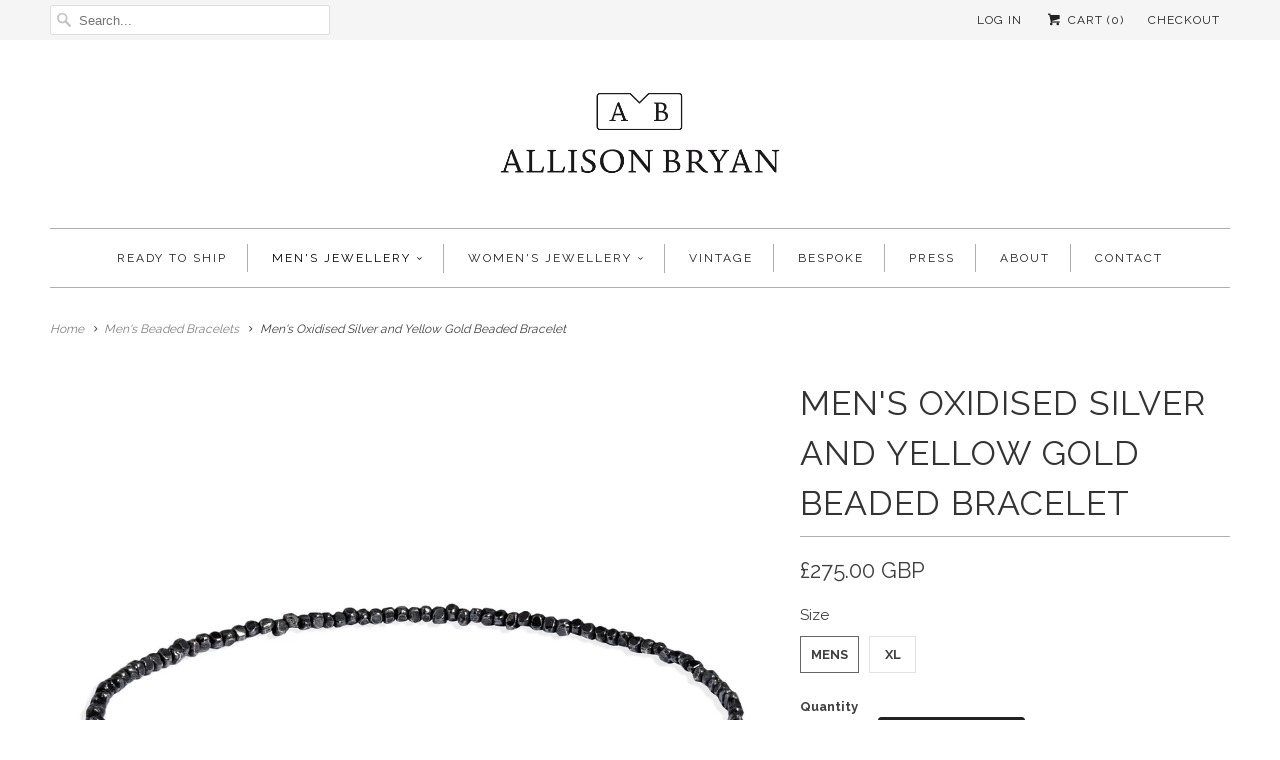

--- FILE ---
content_type: text/html; charset=utf-8
request_url: https://allisonbryan.co.uk/collections/beaded-bracelets/products/mens-oxidised-silver-with-yellow-gold-beads-bracelet
body_size: 15094
content:
<!DOCTYPE html>
<!--[if lt IE 7 ]><html class="ie ie6" lang="en"> <![endif]-->
<!--[if IE 7 ]><html class="ie ie7" lang="en"> <![endif]-->
<!--[if IE 8 ]><html class="ie ie8" lang="en"> <![endif]-->
<!--[if IE 9 ]><html class="ie ie9" lang="en"> <![endif]-->
<!--[if (gte IE 10)|!(IE)]><!--><html lang="en"> <!--<![endif]-->
  <head>
    <meta name="p:domain_verify" content="4fdc4f2e551f9a3009a48381f1f4e917"/>
    <meta charset="utf-8">
    <meta http-equiv="cleartype" content="on">
    <meta name="robots" content="index,follow">
      
           
    <title>Men&#39;s Oxidised Silver and Yellow Gold Beaded Bracelet - Allison Bryan Jewellery</title>
            
    
      <meta name="description" content="Oxidised¬†silver and one inch of yellow gold beads strung on stretchy, strong elastic." />
    

    <!-- Custom Fonts -->
    
      <link href="//fonts.googleapis.com/css?family=.|Raleway:light,normal,bold|Raleway:light,normal,bold|Raleway:light,normal,bold|Raleway:light,normal,bold|Raleway:light,normal,bold|Raleway:light,normal,bold" rel="stylesheet" type="text/css" />
    
    
    

<meta name="author" content="Allison Bryan Jewellery">
<meta property="og:url" content="https://allisonbryan.co.uk/products/mens-oxidised-silver-with-yellow-gold-beads-bracelet">
<meta property="og:site_name" content="Allison Bryan Jewellery">


  <meta property="og:type" content="product">
  <meta property="og:title" content="Men&#39;s Oxidised Silver and Yellow Gold Beaded Bracelet">
  
    <meta property="og:image" content="http://allisonbryan.co.uk/cdn/shop/products/Product13_010300c9-88da-452d-8caa-6fef4f2eb47b_grande.jpg?v=1467028219">
    <meta property="og:image:secure_url" content="https://allisonbryan.co.uk/cdn/shop/products/Product13_010300c9-88da-452d-8caa-6fef4f2eb47b_grande.jpg?v=1467028219">
  
    <meta property="og:image" content="http://allisonbryan.co.uk/cdn/shop/products/AB_-_22.08.15_0064_6dd633f2-1455-4bd6-9ec5-7823ff784c6a_grande.jpg?v=1467028247">
    <meta property="og:image:secure_url" content="https://allisonbryan.co.uk/cdn/shop/products/AB_-_22.08.15_0064_6dd633f2-1455-4bd6-9ec5-7823ff784c6a_grande.jpg?v=1467028247">
  
  <meta property="og:price:amount" content="275.00">
  <meta property="og:price:currency" content="GBP">
  
    
  
    
    


  <meta property="og:description" content="Oxidised¬†silver and one inch of yellow gold beads strung on stretchy, strong elastic.">




<meta name="twitter:card" content="summary">

  <meta name="twitter:title" content="Men's Oxidised Silver and Yellow Gold Beaded Bracelet">
  <meta name="twitter:description" content="Oxidised¬†silver and one inch of yellow gold beads strung on stretchy, strong elastic.">
  <meta name="twitter:image" content="https://allisonbryan.co.uk/cdn/shop/products/Product13_010300c9-88da-452d-8caa-6fef4f2eb47b_medium.jpg?v=1467028219">
  <meta name="twitter:image:width" content="240">
  <meta name="twitter:image:height" content="240">


    
      <link rel="prev" href="/collections/beaded-bracelets/products/mens-dark-orange-beaded-bracelet-with-white-gold">
    
    
      <link rel="next" href="/collections/beaded-bracelets/products/mens-oxidised-silver-with-rose-gold-beads-bracelet">
    

    <!-- Mobile Specific Metas -->
    <meta name="HandheldFriendly" content="True">
    <meta name="MobileOptimized" content="320">
    <meta name="viewport" content="width=device-width,initial-scale=1">
    <meta name="theme-color" content="#ffffff">

    <!-- Stylesheets for Responsive 5.1 -->
    <link href="//allisonbryan.co.uk/cdn/shop/t/22/assets/styles.scss.css?v=143228923852960439501702278647" rel="stylesheet" type="text/css" media="all" />

    <!-- Icons -->
    <link rel="shortcut icon" type="image/x-icon" href="//allisonbryan.co.uk/cdn/shop/t/22/assets/favicon.png?v=4631746371105509181600252999">
    <link rel="canonical" href="https://allisonbryan.co.uk/products/mens-oxidised-silver-with-yellow-gold-beads-bracelet" />

    
        
    <script src="//allisonbryan.co.uk/cdn/shop/t/22/assets/app.js?v=101649952535545698011571141180" type="text/javascript"></script>
    
    <script>window.performance && window.performance.mark && window.performance.mark('shopify.content_for_header.start');</script><meta id="shopify-digital-wallet" name="shopify-digital-wallet" content="/3998737/digital_wallets/dialog">
<meta name="shopify-checkout-api-token" content="fdab3e666246af506addcbf9edd77148">
<meta id="in-context-paypal-metadata" data-shop-id="3998737" data-venmo-supported="false" data-environment="production" data-locale="en_US" data-paypal-v4="true" data-currency="GBP">
<link rel="alternate" type="application/json+oembed" href="https://allisonbryan.co.uk/products/mens-oxidised-silver-with-yellow-gold-beads-bracelet.oembed">
<script async="async" src="/checkouts/internal/preloads.js?locale=en-GB"></script>
<link rel="preconnect" href="https://shop.app" crossorigin="anonymous">
<script async="async" src="https://shop.app/checkouts/internal/preloads.js?locale=en-GB&shop_id=3998737" crossorigin="anonymous"></script>
<script id="apple-pay-shop-capabilities" type="application/json">{"shopId":3998737,"countryCode":"GB","currencyCode":"GBP","merchantCapabilities":["supports3DS"],"merchantId":"gid:\/\/shopify\/Shop\/3998737","merchantName":"Allison Bryan Jewellery","requiredBillingContactFields":["postalAddress","email","phone"],"requiredShippingContactFields":["postalAddress","email","phone"],"shippingType":"shipping","supportedNetworks":["visa","maestro","masterCard","amex","discover","elo"],"total":{"type":"pending","label":"Allison Bryan Jewellery","amount":"1.00"},"shopifyPaymentsEnabled":true,"supportsSubscriptions":true}</script>
<script id="shopify-features" type="application/json">{"accessToken":"fdab3e666246af506addcbf9edd77148","betas":["rich-media-storefront-analytics"],"domain":"allisonbryan.co.uk","predictiveSearch":true,"shopId":3998737,"locale":"en"}</script>
<script>var Shopify = Shopify || {};
Shopify.shop = "allison-bryan-jewellery.myshopify.com";
Shopify.locale = "en";
Shopify.currency = {"active":"GBP","rate":"1.0"};
Shopify.country = "GB";
Shopify.theme = {"name":"Responsive","id":107817857,"schema_name":null,"schema_version":null,"theme_store_id":304,"role":"main"};
Shopify.theme.handle = "null";
Shopify.theme.style = {"id":null,"handle":null};
Shopify.cdnHost = "allisonbryan.co.uk/cdn";
Shopify.routes = Shopify.routes || {};
Shopify.routes.root = "/";</script>
<script type="module">!function(o){(o.Shopify=o.Shopify||{}).modules=!0}(window);</script>
<script>!function(o){function n(){var o=[];function n(){o.push(Array.prototype.slice.apply(arguments))}return n.q=o,n}var t=o.Shopify=o.Shopify||{};t.loadFeatures=n(),t.autoloadFeatures=n()}(window);</script>
<script>
  window.ShopifyPay = window.ShopifyPay || {};
  window.ShopifyPay.apiHost = "shop.app\/pay";
  window.ShopifyPay.redirectState = null;
</script>
<script id="shop-js-analytics" type="application/json">{"pageType":"product"}</script>
<script defer="defer" async type="module" src="//allisonbryan.co.uk/cdn/shopifycloud/shop-js/modules/v2/client.init-shop-cart-sync_C5BV16lS.en.esm.js"></script>
<script defer="defer" async type="module" src="//allisonbryan.co.uk/cdn/shopifycloud/shop-js/modules/v2/chunk.common_CygWptCX.esm.js"></script>
<script type="module">
  await import("//allisonbryan.co.uk/cdn/shopifycloud/shop-js/modules/v2/client.init-shop-cart-sync_C5BV16lS.en.esm.js");
await import("//allisonbryan.co.uk/cdn/shopifycloud/shop-js/modules/v2/chunk.common_CygWptCX.esm.js");

  window.Shopify.SignInWithShop?.initShopCartSync?.({"fedCMEnabled":true,"windoidEnabled":true});

</script>
<script>
  window.Shopify = window.Shopify || {};
  if (!window.Shopify.featureAssets) window.Shopify.featureAssets = {};
  window.Shopify.featureAssets['shop-js'] = {"shop-cart-sync":["modules/v2/client.shop-cart-sync_ZFArdW7E.en.esm.js","modules/v2/chunk.common_CygWptCX.esm.js"],"init-fed-cm":["modules/v2/client.init-fed-cm_CmiC4vf6.en.esm.js","modules/v2/chunk.common_CygWptCX.esm.js"],"shop-button":["modules/v2/client.shop-button_tlx5R9nI.en.esm.js","modules/v2/chunk.common_CygWptCX.esm.js"],"shop-cash-offers":["modules/v2/client.shop-cash-offers_DOA2yAJr.en.esm.js","modules/v2/chunk.common_CygWptCX.esm.js","modules/v2/chunk.modal_D71HUcav.esm.js"],"init-windoid":["modules/v2/client.init-windoid_sURxWdc1.en.esm.js","modules/v2/chunk.common_CygWptCX.esm.js"],"shop-toast-manager":["modules/v2/client.shop-toast-manager_ClPi3nE9.en.esm.js","modules/v2/chunk.common_CygWptCX.esm.js"],"init-shop-email-lookup-coordinator":["modules/v2/client.init-shop-email-lookup-coordinator_B8hsDcYM.en.esm.js","modules/v2/chunk.common_CygWptCX.esm.js"],"init-shop-cart-sync":["modules/v2/client.init-shop-cart-sync_C5BV16lS.en.esm.js","modules/v2/chunk.common_CygWptCX.esm.js"],"avatar":["modules/v2/client.avatar_BTnouDA3.en.esm.js"],"pay-button":["modules/v2/client.pay-button_FdsNuTd3.en.esm.js","modules/v2/chunk.common_CygWptCX.esm.js"],"init-customer-accounts":["modules/v2/client.init-customer-accounts_DxDtT_ad.en.esm.js","modules/v2/client.shop-login-button_C5VAVYt1.en.esm.js","modules/v2/chunk.common_CygWptCX.esm.js","modules/v2/chunk.modal_D71HUcav.esm.js"],"init-shop-for-new-customer-accounts":["modules/v2/client.init-shop-for-new-customer-accounts_ChsxoAhi.en.esm.js","modules/v2/client.shop-login-button_C5VAVYt1.en.esm.js","modules/v2/chunk.common_CygWptCX.esm.js","modules/v2/chunk.modal_D71HUcav.esm.js"],"shop-login-button":["modules/v2/client.shop-login-button_C5VAVYt1.en.esm.js","modules/v2/chunk.common_CygWptCX.esm.js","modules/v2/chunk.modal_D71HUcav.esm.js"],"init-customer-accounts-sign-up":["modules/v2/client.init-customer-accounts-sign-up_CPSyQ0Tj.en.esm.js","modules/v2/client.shop-login-button_C5VAVYt1.en.esm.js","modules/v2/chunk.common_CygWptCX.esm.js","modules/v2/chunk.modal_D71HUcav.esm.js"],"shop-follow-button":["modules/v2/client.shop-follow-button_Cva4Ekp9.en.esm.js","modules/v2/chunk.common_CygWptCX.esm.js","modules/v2/chunk.modal_D71HUcav.esm.js"],"checkout-modal":["modules/v2/client.checkout-modal_BPM8l0SH.en.esm.js","modules/v2/chunk.common_CygWptCX.esm.js","modules/v2/chunk.modal_D71HUcav.esm.js"],"lead-capture":["modules/v2/client.lead-capture_Bi8yE_yS.en.esm.js","modules/v2/chunk.common_CygWptCX.esm.js","modules/v2/chunk.modal_D71HUcav.esm.js"],"shop-login":["modules/v2/client.shop-login_D6lNrXab.en.esm.js","modules/v2/chunk.common_CygWptCX.esm.js","modules/v2/chunk.modal_D71HUcav.esm.js"],"payment-terms":["modules/v2/client.payment-terms_CZxnsJam.en.esm.js","modules/v2/chunk.common_CygWptCX.esm.js","modules/v2/chunk.modal_D71HUcav.esm.js"]};
</script>
<script>(function() {
  var isLoaded = false;
  function asyncLoad() {
    if (isLoaded) return;
    isLoaded = true;
    var urls = ["https:\/\/cdn-scripts.signifyd.com\/shopify\/script-tag.js?shop=allison-bryan-jewellery.myshopify.com","https:\/\/salesbox.fireapps.io\/js\/frontend\/frontend-script.js?shop=allison-bryan-jewellery.myshopify.com"];
    for (var i = 0; i < urls.length; i++) {
      var s = document.createElement('script');
      s.type = 'text/javascript';
      s.async = true;
      s.src = urls[i];
      var x = document.getElementsByTagName('script')[0];
      x.parentNode.insertBefore(s, x);
    }
  };
  if(window.attachEvent) {
    window.attachEvent('onload', asyncLoad);
  } else {
    window.addEventListener('load', asyncLoad, false);
  }
})();</script>
<script id="__st">var __st={"a":3998737,"offset":0,"reqid":"1751c3d0-2ee0-4f95-b282-fd7dcb07b155-1768770806","pageurl":"allisonbryan.co.uk\/collections\/beaded-bracelets\/products\/mens-oxidised-silver-with-yellow-gold-beads-bracelet","u":"de0d2e38ab1c","p":"product","rtyp":"product","rid":2424289025};</script>
<script>window.ShopifyPaypalV4VisibilityTracking = true;</script>
<script id="captcha-bootstrap">!function(){'use strict';const t='contact',e='account',n='new_comment',o=[[t,t],['blogs',n],['comments',n],[t,'customer']],c=[[e,'customer_login'],[e,'guest_login'],[e,'recover_customer_password'],[e,'create_customer']],r=t=>t.map((([t,e])=>`form[action*='/${t}']:not([data-nocaptcha='true']) input[name='form_type'][value='${e}']`)).join(','),a=t=>()=>t?[...document.querySelectorAll(t)].map((t=>t.form)):[];function s(){const t=[...o],e=r(t);return a(e)}const i='password',u='form_key',d=['recaptcha-v3-token','g-recaptcha-response','h-captcha-response',i],f=()=>{try{return window.sessionStorage}catch{return}},m='__shopify_v',_=t=>t.elements[u];function p(t,e,n=!1){try{const o=window.sessionStorage,c=JSON.parse(o.getItem(e)),{data:r}=function(t){const{data:e,action:n}=t;return t[m]||n?{data:e,action:n}:{data:t,action:n}}(c);for(const[e,n]of Object.entries(r))t.elements[e]&&(t.elements[e].value=n);n&&o.removeItem(e)}catch(o){console.error('form repopulation failed',{error:o})}}const l='form_type',E='cptcha';function T(t){t.dataset[E]=!0}const w=window,h=w.document,L='Shopify',v='ce_forms',y='captcha';let A=!1;((t,e)=>{const n=(g='f06e6c50-85a8-45c8-87d0-21a2b65856fe',I='https://cdn.shopify.com/shopifycloud/storefront-forms-hcaptcha/ce_storefront_forms_captcha_hcaptcha.v1.5.2.iife.js',D={infoText:'Protected by hCaptcha',privacyText:'Privacy',termsText:'Terms'},(t,e,n)=>{const o=w[L][v],c=o.bindForm;if(c)return c(t,g,e,D).then(n);var r;o.q.push([[t,g,e,D],n]),r=I,A||(h.body.append(Object.assign(h.createElement('script'),{id:'captcha-provider',async:!0,src:r})),A=!0)});var g,I,D;w[L]=w[L]||{},w[L][v]=w[L][v]||{},w[L][v].q=[],w[L][y]=w[L][y]||{},w[L][y].protect=function(t,e){n(t,void 0,e),T(t)},Object.freeze(w[L][y]),function(t,e,n,w,h,L){const[v,y,A,g]=function(t,e,n){const i=e?o:[],u=t?c:[],d=[...i,...u],f=r(d),m=r(i),_=r(d.filter((([t,e])=>n.includes(e))));return[a(f),a(m),a(_),s()]}(w,h,L),I=t=>{const e=t.target;return e instanceof HTMLFormElement?e:e&&e.form},D=t=>v().includes(t);t.addEventListener('submit',(t=>{const e=I(t);if(!e)return;const n=D(e)&&!e.dataset.hcaptchaBound&&!e.dataset.recaptchaBound,o=_(e),c=g().includes(e)&&(!o||!o.value);(n||c)&&t.preventDefault(),c&&!n&&(function(t){try{if(!f())return;!function(t){const e=f();if(!e)return;const n=_(t);if(!n)return;const o=n.value;o&&e.removeItem(o)}(t);const e=Array.from(Array(32),(()=>Math.random().toString(36)[2])).join('');!function(t,e){_(t)||t.append(Object.assign(document.createElement('input'),{type:'hidden',name:u})),t.elements[u].value=e}(t,e),function(t,e){const n=f();if(!n)return;const o=[...t.querySelectorAll(`input[type='${i}']`)].map((({name:t})=>t)),c=[...d,...o],r={};for(const[a,s]of new FormData(t).entries())c.includes(a)||(r[a]=s);n.setItem(e,JSON.stringify({[m]:1,action:t.action,data:r}))}(t,e)}catch(e){console.error('failed to persist form',e)}}(e),e.submit())}));const S=(t,e)=>{t&&!t.dataset[E]&&(n(t,e.some((e=>e===t))),T(t))};for(const o of['focusin','change'])t.addEventListener(o,(t=>{const e=I(t);D(e)&&S(e,y())}));const B=e.get('form_key'),M=e.get(l),P=B&&M;t.addEventListener('DOMContentLoaded',(()=>{const t=y();if(P)for(const e of t)e.elements[l].value===M&&p(e,B);[...new Set([...A(),...v().filter((t=>'true'===t.dataset.shopifyCaptcha))])].forEach((e=>S(e,t)))}))}(h,new URLSearchParams(w.location.search),n,t,e,['guest_login'])})(!0,!0)}();</script>
<script integrity="sha256-4kQ18oKyAcykRKYeNunJcIwy7WH5gtpwJnB7kiuLZ1E=" data-source-attribution="shopify.loadfeatures" defer="defer" src="//allisonbryan.co.uk/cdn/shopifycloud/storefront/assets/storefront/load_feature-a0a9edcb.js" crossorigin="anonymous"></script>
<script crossorigin="anonymous" defer="defer" src="//allisonbryan.co.uk/cdn/shopifycloud/storefront/assets/shopify_pay/storefront-65b4c6d7.js?v=20250812"></script>
<script data-source-attribution="shopify.dynamic_checkout.dynamic.init">var Shopify=Shopify||{};Shopify.PaymentButton=Shopify.PaymentButton||{isStorefrontPortableWallets:!0,init:function(){window.Shopify.PaymentButton.init=function(){};var t=document.createElement("script");t.src="https://allisonbryan.co.uk/cdn/shopifycloud/portable-wallets/latest/portable-wallets.en.js",t.type="module",document.head.appendChild(t)}};
</script>
<script data-source-attribution="shopify.dynamic_checkout.buyer_consent">
  function portableWalletsHideBuyerConsent(e){var t=document.getElementById("shopify-buyer-consent"),n=document.getElementById("shopify-subscription-policy-button");t&&n&&(t.classList.add("hidden"),t.setAttribute("aria-hidden","true"),n.removeEventListener("click",e))}function portableWalletsShowBuyerConsent(e){var t=document.getElementById("shopify-buyer-consent"),n=document.getElementById("shopify-subscription-policy-button");t&&n&&(t.classList.remove("hidden"),t.removeAttribute("aria-hidden"),n.addEventListener("click",e))}window.Shopify?.PaymentButton&&(window.Shopify.PaymentButton.hideBuyerConsent=portableWalletsHideBuyerConsent,window.Shopify.PaymentButton.showBuyerConsent=portableWalletsShowBuyerConsent);
</script>
<script data-source-attribution="shopify.dynamic_checkout.cart.bootstrap">document.addEventListener("DOMContentLoaded",(function(){function t(){return document.querySelector("shopify-accelerated-checkout-cart, shopify-accelerated-checkout")}if(t())Shopify.PaymentButton.init();else{new MutationObserver((function(e,n){t()&&(Shopify.PaymentButton.init(),n.disconnect())})).observe(document.body,{childList:!0,subtree:!0})}}));
</script>
<link id="shopify-accelerated-checkout-styles" rel="stylesheet" media="screen" href="https://allisonbryan.co.uk/cdn/shopifycloud/portable-wallets/latest/accelerated-checkout-backwards-compat.css" crossorigin="anonymous">
<style id="shopify-accelerated-checkout-cart">
        #shopify-buyer-consent {
  margin-top: 1em;
  display: inline-block;
  width: 100%;
}

#shopify-buyer-consent.hidden {
  display: none;
}

#shopify-subscription-policy-button {
  background: none;
  border: none;
  padding: 0;
  text-decoration: underline;
  font-size: inherit;
  cursor: pointer;
}

#shopify-subscription-policy-button::before {
  box-shadow: none;
}

      </style>

<script>window.performance && window.performance.mark && window.performance.mark('shopify.content_for_header.end');</script>
  <script src="https://cdn.shopify.com/extensions/592fbad9-b491-4d87-80d3-725673466575/sales-box-free-shipping-bar-2/assets/salesbox.js" type="text/javascript" defer="defer"></script>
<link href="https://cdn.shopify.com/extensions/592fbad9-b491-4d87-80d3-725673466575/sales-box-free-shipping-bar-2/assets/salesbox.css" rel="stylesheet" type="text/css" media="all">
<link href="https://monorail-edge.shopifysvc.com" rel="dns-prefetch">
<script>(function(){if ("sendBeacon" in navigator && "performance" in window) {try {var session_token_from_headers = performance.getEntriesByType('navigation')[0].serverTiming.find(x => x.name == '_s').description;} catch {var session_token_from_headers = undefined;}var session_cookie_matches = document.cookie.match(/_shopify_s=([^;]*)/);var session_token_from_cookie = session_cookie_matches && session_cookie_matches.length === 2 ? session_cookie_matches[1] : "";var session_token = session_token_from_headers || session_token_from_cookie || "";function handle_abandonment_event(e) {var entries = performance.getEntries().filter(function(entry) {return /monorail-edge.shopifysvc.com/.test(entry.name);});if (!window.abandonment_tracked && entries.length === 0) {window.abandonment_tracked = true;var currentMs = Date.now();var navigation_start = performance.timing.navigationStart;var payload = {shop_id: 3998737,url: window.location.href,navigation_start,duration: currentMs - navigation_start,session_token,page_type: "product"};window.navigator.sendBeacon("https://monorail-edge.shopifysvc.com/v1/produce", JSON.stringify({schema_id: "online_store_buyer_site_abandonment/1.1",payload: payload,metadata: {event_created_at_ms: currentMs,event_sent_at_ms: currentMs}}));}}window.addEventListener('pagehide', handle_abandonment_event);}}());</script>
<script id="web-pixels-manager-setup">(function e(e,d,r,n,o){if(void 0===o&&(o={}),!Boolean(null===(a=null===(i=window.Shopify)||void 0===i?void 0:i.analytics)||void 0===a?void 0:a.replayQueue)){var i,a;window.Shopify=window.Shopify||{};var t=window.Shopify;t.analytics=t.analytics||{};var s=t.analytics;s.replayQueue=[],s.publish=function(e,d,r){return s.replayQueue.push([e,d,r]),!0};try{self.performance.mark("wpm:start")}catch(e){}var l=function(){var e={modern:/Edge?\/(1{2}[4-9]|1[2-9]\d|[2-9]\d{2}|\d{4,})\.\d+(\.\d+|)|Firefox\/(1{2}[4-9]|1[2-9]\d|[2-9]\d{2}|\d{4,})\.\d+(\.\d+|)|Chrom(ium|e)\/(9{2}|\d{3,})\.\d+(\.\d+|)|(Maci|X1{2}).+ Version\/(15\.\d+|(1[6-9]|[2-9]\d|\d{3,})\.\d+)([,.]\d+|)( \(\w+\)|)( Mobile\/\w+|) Safari\/|Chrome.+OPR\/(9{2}|\d{3,})\.\d+\.\d+|(CPU[ +]OS|iPhone[ +]OS|CPU[ +]iPhone|CPU IPhone OS|CPU iPad OS)[ +]+(15[._]\d+|(1[6-9]|[2-9]\d|\d{3,})[._]\d+)([._]\d+|)|Android:?[ /-](13[3-9]|1[4-9]\d|[2-9]\d{2}|\d{4,})(\.\d+|)(\.\d+|)|Android.+Firefox\/(13[5-9]|1[4-9]\d|[2-9]\d{2}|\d{4,})\.\d+(\.\d+|)|Android.+Chrom(ium|e)\/(13[3-9]|1[4-9]\d|[2-9]\d{2}|\d{4,})\.\d+(\.\d+|)|SamsungBrowser\/([2-9]\d|\d{3,})\.\d+/,legacy:/Edge?\/(1[6-9]|[2-9]\d|\d{3,})\.\d+(\.\d+|)|Firefox\/(5[4-9]|[6-9]\d|\d{3,})\.\d+(\.\d+|)|Chrom(ium|e)\/(5[1-9]|[6-9]\d|\d{3,})\.\d+(\.\d+|)([\d.]+$|.*Safari\/(?![\d.]+ Edge\/[\d.]+$))|(Maci|X1{2}).+ Version\/(10\.\d+|(1[1-9]|[2-9]\d|\d{3,})\.\d+)([,.]\d+|)( \(\w+\)|)( Mobile\/\w+|) Safari\/|Chrome.+OPR\/(3[89]|[4-9]\d|\d{3,})\.\d+\.\d+|(CPU[ +]OS|iPhone[ +]OS|CPU[ +]iPhone|CPU IPhone OS|CPU iPad OS)[ +]+(10[._]\d+|(1[1-9]|[2-9]\d|\d{3,})[._]\d+)([._]\d+|)|Android:?[ /-](13[3-9]|1[4-9]\d|[2-9]\d{2}|\d{4,})(\.\d+|)(\.\d+|)|Mobile Safari.+OPR\/([89]\d|\d{3,})\.\d+\.\d+|Android.+Firefox\/(13[5-9]|1[4-9]\d|[2-9]\d{2}|\d{4,})\.\d+(\.\d+|)|Android.+Chrom(ium|e)\/(13[3-9]|1[4-9]\d|[2-9]\d{2}|\d{4,})\.\d+(\.\d+|)|Android.+(UC? ?Browser|UCWEB|U3)[ /]?(15\.([5-9]|\d{2,})|(1[6-9]|[2-9]\d|\d{3,})\.\d+)\.\d+|SamsungBrowser\/(5\.\d+|([6-9]|\d{2,})\.\d+)|Android.+MQ{2}Browser\/(14(\.(9|\d{2,})|)|(1[5-9]|[2-9]\d|\d{3,})(\.\d+|))(\.\d+|)|K[Aa][Ii]OS\/(3\.\d+|([4-9]|\d{2,})\.\d+)(\.\d+|)/},d=e.modern,r=e.legacy,n=navigator.userAgent;return n.match(d)?"modern":n.match(r)?"legacy":"unknown"}(),u="modern"===l?"modern":"legacy",c=(null!=n?n:{modern:"",legacy:""})[u],f=function(e){return[e.baseUrl,"/wpm","/b",e.hashVersion,"modern"===e.buildTarget?"m":"l",".js"].join("")}({baseUrl:d,hashVersion:r,buildTarget:u}),m=function(e){var d=e.version,r=e.bundleTarget,n=e.surface,o=e.pageUrl,i=e.monorailEndpoint;return{emit:function(e){var a=e.status,t=e.errorMsg,s=(new Date).getTime(),l=JSON.stringify({metadata:{event_sent_at_ms:s},events:[{schema_id:"web_pixels_manager_load/3.1",payload:{version:d,bundle_target:r,page_url:o,status:a,surface:n,error_msg:t},metadata:{event_created_at_ms:s}}]});if(!i)return console&&console.warn&&console.warn("[Web Pixels Manager] No Monorail endpoint provided, skipping logging."),!1;try{return self.navigator.sendBeacon.bind(self.navigator)(i,l)}catch(e){}var u=new XMLHttpRequest;try{return u.open("POST",i,!0),u.setRequestHeader("Content-Type","text/plain"),u.send(l),!0}catch(e){return console&&console.warn&&console.warn("[Web Pixels Manager] Got an unhandled error while logging to Monorail."),!1}}}}({version:r,bundleTarget:l,surface:e.surface,pageUrl:self.location.href,monorailEndpoint:e.monorailEndpoint});try{o.browserTarget=l,function(e){var d=e.src,r=e.async,n=void 0===r||r,o=e.onload,i=e.onerror,a=e.sri,t=e.scriptDataAttributes,s=void 0===t?{}:t,l=document.createElement("script"),u=document.querySelector("head"),c=document.querySelector("body");if(l.async=n,l.src=d,a&&(l.integrity=a,l.crossOrigin="anonymous"),s)for(var f in s)if(Object.prototype.hasOwnProperty.call(s,f))try{l.dataset[f]=s[f]}catch(e){}if(o&&l.addEventListener("load",o),i&&l.addEventListener("error",i),u)u.appendChild(l);else{if(!c)throw new Error("Did not find a head or body element to append the script");c.appendChild(l)}}({src:f,async:!0,onload:function(){if(!function(){var e,d;return Boolean(null===(d=null===(e=window.Shopify)||void 0===e?void 0:e.analytics)||void 0===d?void 0:d.initialized)}()){var d=window.webPixelsManager.init(e)||void 0;if(d){var r=window.Shopify.analytics;r.replayQueue.forEach((function(e){var r=e[0],n=e[1],o=e[2];d.publishCustomEvent(r,n,o)})),r.replayQueue=[],r.publish=d.publishCustomEvent,r.visitor=d.visitor,r.initialized=!0}}},onerror:function(){return m.emit({status:"failed",errorMsg:"".concat(f," has failed to load")})},sri:function(e){var d=/^sha384-[A-Za-z0-9+/=]+$/;return"string"==typeof e&&d.test(e)}(c)?c:"",scriptDataAttributes:o}),m.emit({status:"loading"})}catch(e){m.emit({status:"failed",errorMsg:(null==e?void 0:e.message)||"Unknown error"})}}})({shopId: 3998737,storefrontBaseUrl: "https://allisonbryan.co.uk",extensionsBaseUrl: "https://extensions.shopifycdn.com/cdn/shopifycloud/web-pixels-manager",monorailEndpoint: "https://monorail-edge.shopifysvc.com/unstable/produce_batch",surface: "storefront-renderer",enabledBetaFlags: ["2dca8a86"],webPixelsConfigList: [{"id":"131891365","eventPayloadVersion":"v1","runtimeContext":"LAX","scriptVersion":"1","type":"CUSTOM","privacyPurposes":["ANALYTICS"],"name":"Google Analytics tag (migrated)"},{"id":"shopify-app-pixel","configuration":"{}","eventPayloadVersion":"v1","runtimeContext":"STRICT","scriptVersion":"0450","apiClientId":"shopify-pixel","type":"APP","privacyPurposes":["ANALYTICS","MARKETING"]},{"id":"shopify-custom-pixel","eventPayloadVersion":"v1","runtimeContext":"LAX","scriptVersion":"0450","apiClientId":"shopify-pixel","type":"CUSTOM","privacyPurposes":["ANALYTICS","MARKETING"]}],isMerchantRequest: false,initData: {"shop":{"name":"Allison Bryan Jewellery","paymentSettings":{"currencyCode":"GBP"},"myshopifyDomain":"allison-bryan-jewellery.myshopify.com","countryCode":"GB","storefrontUrl":"https:\/\/allisonbryan.co.uk"},"customer":null,"cart":null,"checkout":null,"productVariants":[{"price":{"amount":275.0,"currencyCode":"GBP"},"product":{"title":"Men's Oxidised Silver and Yellow Gold Beaded Bracelet","vendor":"Allison Bryan Jewellery","id":"2424289025","untranslatedTitle":"Men's Oxidised Silver and Yellow Gold Beaded Bracelet","url":"\/products\/mens-oxidised-silver-with-yellow-gold-beads-bracelet","type":"Bracelets"},"id":"8126698049","image":{"src":"\/\/allisonbryan.co.uk\/cdn\/shop\/products\/Product13_010300c9-88da-452d-8caa-6fef4f2eb47b.jpg?v=1467028219"},"sku":null,"title":"Mens","untranslatedTitle":"Mens"},{"price":{"amount":275.0,"currencyCode":"GBP"},"product":{"title":"Men's Oxidised Silver and Yellow Gold Beaded Bracelet","vendor":"Allison Bryan Jewellery","id":"2424289025","untranslatedTitle":"Men's Oxidised Silver and Yellow Gold Beaded Bracelet","url":"\/products\/mens-oxidised-silver-with-yellow-gold-beads-bracelet","type":"Bracelets"},"id":"8126698113","image":{"src":"\/\/allisonbryan.co.uk\/cdn\/shop\/products\/Product13_010300c9-88da-452d-8caa-6fef4f2eb47b.jpg?v=1467028219"},"sku":null,"title":"XL","untranslatedTitle":"XL"}],"purchasingCompany":null},},"https://allisonbryan.co.uk/cdn","fcfee988w5aeb613cpc8e4bc33m6693e112",{"modern":"","legacy":""},{"shopId":"3998737","storefrontBaseUrl":"https:\/\/allisonbryan.co.uk","extensionBaseUrl":"https:\/\/extensions.shopifycdn.com\/cdn\/shopifycloud\/web-pixels-manager","surface":"storefront-renderer","enabledBetaFlags":"[\"2dca8a86\"]","isMerchantRequest":"false","hashVersion":"fcfee988w5aeb613cpc8e4bc33m6693e112","publish":"custom","events":"[[\"page_viewed\",{}],[\"product_viewed\",{\"productVariant\":{\"price\":{\"amount\":275.0,\"currencyCode\":\"GBP\"},\"product\":{\"title\":\"Men's Oxidised Silver and Yellow Gold Beaded Bracelet\",\"vendor\":\"Allison Bryan Jewellery\",\"id\":\"2424289025\",\"untranslatedTitle\":\"Men's Oxidised Silver and Yellow Gold Beaded Bracelet\",\"url\":\"\/products\/mens-oxidised-silver-with-yellow-gold-beads-bracelet\",\"type\":\"Bracelets\"},\"id\":\"8126698049\",\"image\":{\"src\":\"\/\/allisonbryan.co.uk\/cdn\/shop\/products\/Product13_010300c9-88da-452d-8caa-6fef4f2eb47b.jpg?v=1467028219\"},\"sku\":null,\"title\":\"Mens\",\"untranslatedTitle\":\"Mens\"}}]]"});</script><script>
  window.ShopifyAnalytics = window.ShopifyAnalytics || {};
  window.ShopifyAnalytics.meta = window.ShopifyAnalytics.meta || {};
  window.ShopifyAnalytics.meta.currency = 'GBP';
  var meta = {"product":{"id":2424289025,"gid":"gid:\/\/shopify\/Product\/2424289025","vendor":"Allison Bryan Jewellery","type":"Bracelets","handle":"mens-oxidised-silver-with-yellow-gold-beads-bracelet","variants":[{"id":8126698049,"price":27500,"name":"Men's Oxidised Silver and Yellow Gold Beaded Bracelet - Mens","public_title":"Mens","sku":null},{"id":8126698113,"price":27500,"name":"Men's Oxidised Silver and Yellow Gold Beaded Bracelet - XL","public_title":"XL","sku":null}],"remote":false},"page":{"pageType":"product","resourceType":"product","resourceId":2424289025,"requestId":"1751c3d0-2ee0-4f95-b282-fd7dcb07b155-1768770806"}};
  for (var attr in meta) {
    window.ShopifyAnalytics.meta[attr] = meta[attr];
  }
</script>
<script class="analytics">
  (function () {
    var customDocumentWrite = function(content) {
      var jquery = null;

      if (window.jQuery) {
        jquery = window.jQuery;
      } else if (window.Checkout && window.Checkout.$) {
        jquery = window.Checkout.$;
      }

      if (jquery) {
        jquery('body').append(content);
      }
    };

    var hasLoggedConversion = function(token) {
      if (token) {
        return document.cookie.indexOf('loggedConversion=' + token) !== -1;
      }
      return false;
    }

    var setCookieIfConversion = function(token) {
      if (token) {
        var twoMonthsFromNow = new Date(Date.now());
        twoMonthsFromNow.setMonth(twoMonthsFromNow.getMonth() + 2);

        document.cookie = 'loggedConversion=' + token + '; expires=' + twoMonthsFromNow;
      }
    }

    var trekkie = window.ShopifyAnalytics.lib = window.trekkie = window.trekkie || [];
    if (trekkie.integrations) {
      return;
    }
    trekkie.methods = [
      'identify',
      'page',
      'ready',
      'track',
      'trackForm',
      'trackLink'
    ];
    trekkie.factory = function(method) {
      return function() {
        var args = Array.prototype.slice.call(arguments);
        args.unshift(method);
        trekkie.push(args);
        return trekkie;
      };
    };
    for (var i = 0; i < trekkie.methods.length; i++) {
      var key = trekkie.methods[i];
      trekkie[key] = trekkie.factory(key);
    }
    trekkie.load = function(config) {
      trekkie.config = config || {};
      trekkie.config.initialDocumentCookie = document.cookie;
      var first = document.getElementsByTagName('script')[0];
      var script = document.createElement('script');
      script.type = 'text/javascript';
      script.onerror = function(e) {
        var scriptFallback = document.createElement('script');
        scriptFallback.type = 'text/javascript';
        scriptFallback.onerror = function(error) {
                var Monorail = {
      produce: function produce(monorailDomain, schemaId, payload) {
        var currentMs = new Date().getTime();
        var event = {
          schema_id: schemaId,
          payload: payload,
          metadata: {
            event_created_at_ms: currentMs,
            event_sent_at_ms: currentMs
          }
        };
        return Monorail.sendRequest("https://" + monorailDomain + "/v1/produce", JSON.stringify(event));
      },
      sendRequest: function sendRequest(endpointUrl, payload) {
        // Try the sendBeacon API
        if (window && window.navigator && typeof window.navigator.sendBeacon === 'function' && typeof window.Blob === 'function' && !Monorail.isIos12()) {
          var blobData = new window.Blob([payload], {
            type: 'text/plain'
          });

          if (window.navigator.sendBeacon(endpointUrl, blobData)) {
            return true;
          } // sendBeacon was not successful

        } // XHR beacon

        var xhr = new XMLHttpRequest();

        try {
          xhr.open('POST', endpointUrl);
          xhr.setRequestHeader('Content-Type', 'text/plain');
          xhr.send(payload);
        } catch (e) {
          console.log(e);
        }

        return false;
      },
      isIos12: function isIos12() {
        return window.navigator.userAgent.lastIndexOf('iPhone; CPU iPhone OS 12_') !== -1 || window.navigator.userAgent.lastIndexOf('iPad; CPU OS 12_') !== -1;
      }
    };
    Monorail.produce('monorail-edge.shopifysvc.com',
      'trekkie_storefront_load_errors/1.1',
      {shop_id: 3998737,
      theme_id: 107817857,
      app_name: "storefront",
      context_url: window.location.href,
      source_url: "//allisonbryan.co.uk/cdn/s/trekkie.storefront.cd680fe47e6c39ca5d5df5f0a32d569bc48c0f27.min.js"});

        };
        scriptFallback.async = true;
        scriptFallback.src = '//allisonbryan.co.uk/cdn/s/trekkie.storefront.cd680fe47e6c39ca5d5df5f0a32d569bc48c0f27.min.js';
        first.parentNode.insertBefore(scriptFallback, first);
      };
      script.async = true;
      script.src = '//allisonbryan.co.uk/cdn/s/trekkie.storefront.cd680fe47e6c39ca5d5df5f0a32d569bc48c0f27.min.js';
      first.parentNode.insertBefore(script, first);
    };
    trekkie.load(
      {"Trekkie":{"appName":"storefront","development":false,"defaultAttributes":{"shopId":3998737,"isMerchantRequest":null,"themeId":107817857,"themeCityHash":"5786407775699379546","contentLanguage":"en","currency":"GBP","eventMetadataId":"51cf83b2-7c5c-4138-b22d-6e06cb68baa8"},"isServerSideCookieWritingEnabled":true,"monorailRegion":"shop_domain","enabledBetaFlags":["65f19447"]},"Session Attribution":{},"S2S":{"facebookCapiEnabled":false,"source":"trekkie-storefront-renderer","apiClientId":580111}}
    );

    var loaded = false;
    trekkie.ready(function() {
      if (loaded) return;
      loaded = true;

      window.ShopifyAnalytics.lib = window.trekkie;

      var originalDocumentWrite = document.write;
      document.write = customDocumentWrite;
      try { window.ShopifyAnalytics.merchantGoogleAnalytics.call(this); } catch(error) {};
      document.write = originalDocumentWrite;

      window.ShopifyAnalytics.lib.page(null,{"pageType":"product","resourceType":"product","resourceId":2424289025,"requestId":"1751c3d0-2ee0-4f95-b282-fd7dcb07b155-1768770806","shopifyEmitted":true});

      var match = window.location.pathname.match(/checkouts\/(.+)\/(thank_you|post_purchase)/)
      var token = match? match[1]: undefined;
      if (!hasLoggedConversion(token)) {
        setCookieIfConversion(token);
        window.ShopifyAnalytics.lib.track("Viewed Product",{"currency":"GBP","variantId":8126698049,"productId":2424289025,"productGid":"gid:\/\/shopify\/Product\/2424289025","name":"Men's Oxidised Silver and Yellow Gold Beaded Bracelet - Mens","price":"275.00","sku":null,"brand":"Allison Bryan Jewellery","variant":"Mens","category":"Bracelets","nonInteraction":true,"remote":false},undefined,undefined,{"shopifyEmitted":true});
      window.ShopifyAnalytics.lib.track("monorail:\/\/trekkie_storefront_viewed_product\/1.1",{"currency":"GBP","variantId":8126698049,"productId":2424289025,"productGid":"gid:\/\/shopify\/Product\/2424289025","name":"Men's Oxidised Silver and Yellow Gold Beaded Bracelet - Mens","price":"275.00","sku":null,"brand":"Allison Bryan Jewellery","variant":"Mens","category":"Bracelets","nonInteraction":true,"remote":false,"referer":"https:\/\/allisonbryan.co.uk\/collections\/beaded-bracelets\/products\/mens-oxidised-silver-with-yellow-gold-beads-bracelet"});
      }
    });


        var eventsListenerScript = document.createElement('script');
        eventsListenerScript.async = true;
        eventsListenerScript.src = "//allisonbryan.co.uk/cdn/shopifycloud/storefront/assets/shop_events_listener-3da45d37.js";
        document.getElementsByTagName('head')[0].appendChild(eventsListenerScript);

})();</script>
  <script>
  if (!window.ga || (window.ga && typeof window.ga !== 'function')) {
    window.ga = function ga() {
      (window.ga.q = window.ga.q || []).push(arguments);
      if (window.Shopify && window.Shopify.analytics && typeof window.Shopify.analytics.publish === 'function') {
        window.Shopify.analytics.publish("ga_stub_called", {}, {sendTo: "google_osp_migration"});
      }
      console.error("Shopify's Google Analytics stub called with:", Array.from(arguments), "\nSee https://help.shopify.com/manual/promoting-marketing/pixels/pixel-migration#google for more information.");
    };
    if (window.Shopify && window.Shopify.analytics && typeof window.Shopify.analytics.publish === 'function') {
      window.Shopify.analytics.publish("ga_stub_initialized", {}, {sendTo: "google_osp_migration"});
    }
  }
</script>
<script
  defer
  src="https://allisonbryan.co.uk/cdn/shopifycloud/perf-kit/shopify-perf-kit-3.0.4.min.js"
  data-application="storefront-renderer"
  data-shop-id="3998737"
  data-render-region="gcp-us-central1"
  data-page-type="product"
  data-theme-instance-id="107817857"
  data-theme-name=""
  data-theme-version=""
  data-monorail-region="shop_domain"
  data-resource-timing-sampling-rate="10"
  data-shs="true"
  data-shs-beacon="true"
  data-shs-export-with-fetch="true"
  data-shs-logs-sample-rate="1"
  data-shs-beacon-endpoint="https://allisonbryan.co.uk/api/collect"
></script>
</head>
  <body class="product">
    <div class="top_bar">
      <div class="container">
        
          <div class="four columns top_bar_search">          
            <form class="search" action="/search">
              
                <input type="hidden" name="type" value="product" />
              
              <input type="text" name="q" class="search_box" placeholder="Search..." value="" autocapitalize="off" autocomplete="off" autocorrect="off" />
            </form>
          </div>
                
        
        

        <div class="columns twelve">
          <ul>
            

            
              
                <li>
                  <a href="/account/login" id="customer_login_link">Log in</a>
                </li>
              
            
            
            <li>
              <a href="/cart" class="cart_button"><span class="icon-cart"></span> Cart (<span class="cart_count">0</span>)</a>
            </li>
            <li>
              
                <a href="/cart" class="checkout">Checkout</a>
              
            </li>
          </ul>
        </div>
      </div>  
    </div>
  
    <div class="container content"> 
      <div class="sixteen columns logo">
        

        <a href="https://allisonbryan.co.uk" title="Allison Bryan Jewellery">
          
            <img src="//allisonbryan.co.uk/cdn/shop/t/22/assets/logo.png?v=109739091714540924591465914279" alt="Allison Bryan Jewellery" />
          
        </a>
      </div>
      
      <div class="sixteen columns clearfix">
        <div id="mobile_nav"></div>
        <div id="nav">
          <ul id="menu">
            
              
                <li><a href="/collections/in-stock-for-the-holidays" >Ready to Ship</a></li>
              
            
              
                <li class="dropdown"><a href="/"  class="active">Men's Jewellery<span class="icon-down-arrow arrow"></span></a> 
                  <ul class="animated fadeIn">
                    
                      
                        <li><a href="/collections/beaded-bracelets">Beaded Bracelets</a></li>
                      
                    
                      
                        <li><a href="/collections/mens-cuffs-2">Cuffs</a></li>
                      
                    
                      
                        <li><a href="/collections/mens-paper-collection-2">Paper Collection</a></li>
                      
                    
                      
                        <li><a href="/collections/all-mens-jewellery-2">See All Men's</a></li>
                      
                    
                  </ul>
                </li>
              
            
              
                <li class="dropdown"><a href="/"  >Women's Jewellery<span class="icon-down-arrow arrow"></span></a> 
                  <ul class="animated fadeIn">
                    
                      
                        <li><a href="/collections/fine-lines-collection">Fine Lines Collection</a></li>
                      
                    
                      
                        <li><a href="/collections/diamond-drops">Diamond & Sapphire Drops</a></li>
                      
                    
                      
                        <li><a href="/collections/paper-collection">Paper Collection</a></li>
                      
                    
                      
                        <li><a href="/collections/trade-bead-bracelets">Beaded Bracelets</a></li>
                      
                    
                      
                        <li><a href="/collections/frames-collection">Frames Collection</a></li>
                      
                    
                      
                        <li><a href="/collections/palms">Palms Collection</a></li>
                      
                    
                      
                        <li><a href="/collections/bracelets-1">Bracelets</a></li>
                      
                    
                      
                        <li><a href="/collections/earrings-1">Earrings</a></li>
                      
                    
                      
                        <li><a href="/collections/necklaces-1">Necklaces</a></li>
                      
                    
                      
                        <li><a href="/collections/rings-1">Rings</a></li>
                      
                    
                  </ul>
                </li>
              
            
              
                <li><a href="/collections/vintage" >Vintage</a></li>
              
            
              
                <li><a href="/pages/bespoke-1" >Bespoke</a></li>
              
            
              
                <li><a href="/blogs/press" >Press</a></li>
              
            
              
                <li><a href="/pages/about-us" >About </a></li>
              
            
              
                <li><a href="/pages/contact" >Contact</a></li>
              
            
          </ul>
        </div>
      </div>
      
      

      
        
  <div class="sixteen columns">
    <div class="breadcrumb breadcrumb_text product_breadcrumb" itemscope itemtype="http://schema.org/BreadcrumbList">
      <span itemprop="itemListElement" itemscope itemtype="http://schema.org/ListItem"><a href="https://allisonbryan.co.uk" title="Allison Bryan Jewellery" itemprop="item"><span itemprop="name">Home</span></a></span> 
      <span class="icon-right-arrow"></span>
      <span itemprop="itemListElement" itemscope itemtype="http://schema.org/ListItem">
        
          <a href="/collections/beaded-bracelets" title="Men&#39;s Beaded Bracelets" itemprop="item"><span itemprop="name">Men's Beaded Bracelets</span></a>
        
      </span>
      <span class="icon-right-arrow"></span>
      Men's Oxidised Silver and Yellow Gold Beaded Bracelet
    </div>
  </div>


<div class="sixteen columns product-2424289025" itemscope itemtype="http://schema.org/Product">
	 <div class="section product_section clearfix" >
	  
         
      <div class="ten columns alpha">
        

<div class="flexslider product_gallery product-2424289025-gallery product_slider ">
  <ul class="slides">
    
      <li data-thumb="//allisonbryan.co.uk/cdn/shop/products/Product13_010300c9-88da-452d-8caa-6fef4f2eb47b_1024x1024.jpg?v=1467028219" data-title="Men&#39;s Oxidised Silver and Yellow Gold Beaded Bracelet">
        
          <a href="//allisonbryan.co.uk/cdn/shop/products/Product13_010300c9-88da-452d-8caa-6fef4f2eb47b.jpg?v=1467028219" class="fancybox" data-fancybox-group="2424289025" title="Men&#39;s Oxidised Silver and Yellow Gold Beaded Bracelet">
            <img src="//allisonbryan.co.uk/cdn/shop/products/Product13_010300c9-88da-452d-8caa-6fef4f2eb47b_1024x1024.jpg?v=1467028219" alt="Men&#39;s Oxidised Silver and Yellow Gold Beaded Bracelet" data-index="0" data-image-id="12970055233" data-cloudzoom="zoomImage: '//allisonbryan.co.uk/cdn/shop/products/Product13_010300c9-88da-452d-8caa-6fef4f2eb47b.jpg?v=1467028219', tintColor: '#ffffff', zoomPosition: 'inside', zoomOffsetX: 0, touchStartDelay: 250" class="cloudzoom featured_image" />
          </a>
        
      </li>
    
      <li data-thumb="//allisonbryan.co.uk/cdn/shop/products/AB_-_22.08.15_0064_6dd633f2-1455-4bd6-9ec5-7823ff784c6a_1024x1024.jpg?v=1467028247" data-title="Men&#39;s Oxidised Silver and Yellow Gold Beaded Bracelet">
        
          <a href="//allisonbryan.co.uk/cdn/shop/products/AB_-_22.08.15_0064_6dd633f2-1455-4bd6-9ec5-7823ff784c6a.jpg?v=1467028247" class="fancybox" data-fancybox-group="2424289025" title="Men&#39;s Oxidised Silver and Yellow Gold Beaded Bracelet">
            <img src="//allisonbryan.co.uk/cdn/shop/products/AB_-_22.08.15_0064_6dd633f2-1455-4bd6-9ec5-7823ff784c6a_1024x1024.jpg?v=1467028247" alt="Men&#39;s Oxidised Silver and Yellow Gold Beaded Bracelet" data-index="1" data-image-id="12970063745" data-cloudzoom="zoomImage: '//allisonbryan.co.uk/cdn/shop/products/AB_-_22.08.15_0064_6dd633f2-1455-4bd6-9ec5-7823ff784c6a.jpg?v=1467028247', tintColor: '#ffffff', zoomPosition: 'inside', zoomOffsetX: 0, touchStartDelay: 250" class="cloudzoom " />
          </a>
        
      </li>
    
  </ul>
</div>
&nbsp;
      </div>
    

     <div class="six columns omega">
      
      
      <h1 class="product_name" itemprop="name">Men's Oxidised Silver and Yellow Gold Beaded Bracelet</h1>
      

      
      
      
        <p class="modal_price" itemprop="offers" itemscope itemtype="http://schema.org/Offer">
          <meta itemprop="priceCurrency" content="GBP" />
          <meta itemprop="seller" content="Allison Bryan Jewellery" />
          <meta itemprop="availability" content="in_stock" />
          <meta itemprop="itemCondition" content="New" />

          <span class="sold_out"></span>
          <span itemprop="price" content="275.00" class="">
            <span class="current_price ">              
               
                <span class=money>£275.00 GBP</span> 
              
            </span>
          </span>
          <span class="was_price">
          
          </span>
        </p>
        
          
  <div class="notify_form notify-form-2424289025" id="notify-form-2424289025" style="display:none">
    <p class="message"></p>
    <form method="post" action="/contact#contact_form" id="contact_form" accept-charset="UTF-8" class="contact-form"><input type="hidden" name="form_type" value="contact" /><input type="hidden" name="utf8" value="✓" />
      
        <p>
          <label for="contact[email]">Notify me when this product is available:</label>
          
          
            <input required type="email" class="notify_email" name="contact[email]" id="contact[email]" placeholder="Enter your email address..." value="" />
          
          
          <input type="hidden" name="contact[body]" class="notify_form_message" data-body="Please notify me when Men&#39;s Oxidised Silver and Yellow Gold Beaded Bracelet becomes available - https://allisonbryan.co.uk/products/mens-oxidised-silver-with-yellow-gold-beads-bracelet" value="Please notify me when Men&#39;s Oxidised Silver and Yellow Gold Beaded Bracelet becomes available - https://allisonbryan.co.uk/products/mens-oxidised-silver-with-yellow-gold-beads-bracelet" />
          <input class="action_button" type="submit" value="Send" style="margin-bottom:0px" />    
        </p>
      
    </form>
  </div>

      

      
      
        
  

  <form action="/cart/add" method="post" class="clearfix product_form" data-money-format="<span class=money>£{{amount}} GBP</span>" data-shop-currency="GBP" id="product-form-2424289025">
    
    
    
    
      <div class="select">
        <label>Size</label>
        <select id="product-select-2424289025product" name="id">
          
            <option selected="selected" value="8126698049" data-sku="">Mens</option>
          
            <option  value="8126698113" data-sku="">XL</option>
          
        </select>
      </div>
    

    
      <div class="swatch_options">
        
          










<div class="swatch clearfix" data-option-index="0">
  <div class="option_title">Size</div>
  
  
    
    
      
       
      
      
      <input id="swatch-0-mens-2424289025" type="radio" name="option-0" value="Mens" checked />
      <div data-value="Mens" class="swatch-element mens-swatch available">
        
        
          <label for="swatch-0-mens-2424289025">
            Mens
            <img class="crossed-out" src="//allisonbryan.co.uk/cdn/shop/t/22/assets/soldout.png?v=169392025580765019841465913911" />
          </label>
        
      </div>
    
    
      <script type="text/javascript">
        $('.swatch[data-option-index="0"] .mens-swatch', '#product-form-2424289025').removeClass('soldout').addClass('available').find(':radio');
      </script>
    
  
    
    
      
       
      
      
      <input id="swatch-0-xl-2424289025" type="radio" name="option-0" value="XL" />
      <div data-value="XL" class="swatch-element xl-swatch available">
        
        
          <label for="swatch-0-xl-2424289025">
            XL
            <img class="crossed-out" src="//allisonbryan.co.uk/cdn/shop/t/22/assets/soldout.png?v=169392025580765019841465913911" />
          </label>
        
      </div>
    
    
      <script type="text/javascript">
        $('.swatch[data-option-index="0"] .xl-swatch', '#product-form-2424289025').removeClass('soldout').addClass('available').find(':radio');
      </script>
    
  
</div>
        
      </div>
    

    
      <div class="left">
        <label for="quantity">Quantity</label>
        <input type="number" min="1" size="2" class="quantity" name="quantity" id="quantity" value="1"  />
      </div>
    
    <div class="purchase clearfix inline_purchase">
      

      
      <button type="submit" name="add" class="action_button add_to_cart" data-label="Add to Cart"><span class="text">Add to Cart</span></button>
    </div>  
  </form>

  
    <script type="text/javascript">
      // <![CDATA[  
        $(function() {    
          $product = $('.product-' + 2424289025);
          new Shopify.OptionSelectors("product-select-2424289025product", { product: {"id":2424289025,"title":"Men's Oxidised Silver and Yellow Gold Beaded Bracelet","handle":"mens-oxidised-silver-with-yellow-gold-beads-bracelet","description":"\u003cp\u003eOxidised¬†silver and one inch of yellow gold beads strung on stretchy, strong elastic.\u003c\/p\u003e","published_at":"2016-04-22T11:50:00+01:00","created_at":"2015-11-06T15:51:14+00:00","vendor":"Allison Bryan Jewellery","type":"Bracelets","tags":["silver-beaded"],"price":27500,"price_min":27500,"price_max":27500,"available":true,"price_varies":false,"compare_at_price":null,"compare_at_price_min":0,"compare_at_price_max":0,"compare_at_price_varies":false,"variants":[{"id":8126698049,"title":"Mens","option1":"Mens","option2":null,"option3":null,"sku":null,"requires_shipping":true,"taxable":false,"featured_image":null,"available":true,"name":"Men's Oxidised Silver and Yellow Gold Beaded Bracelet - Mens","public_title":"Mens","options":["Mens"],"price":27500,"weight":0,"compare_at_price":null,"inventory_quantity":1,"inventory_management":null,"inventory_policy":"deny","barcode":null,"requires_selling_plan":false,"selling_plan_allocations":[]},{"id":8126698113,"title":"XL","option1":"XL","option2":null,"option3":null,"sku":null,"requires_shipping":true,"taxable":false,"featured_image":null,"available":true,"name":"Men's Oxidised Silver and Yellow Gold Beaded Bracelet - XL","public_title":"XL","options":["XL"],"price":27500,"weight":0,"compare_at_price":null,"inventory_quantity":0,"inventory_management":null,"inventory_policy":"deny","barcode":null,"requires_selling_plan":false,"selling_plan_allocations":[]}],"images":["\/\/allisonbryan.co.uk\/cdn\/shop\/products\/Product13_010300c9-88da-452d-8caa-6fef4f2eb47b.jpg?v=1467028219","\/\/allisonbryan.co.uk\/cdn\/shop\/products\/AB_-_22.08.15_0064_6dd633f2-1455-4bd6-9ec5-7823ff784c6a.jpg?v=1467028247"],"featured_image":"\/\/allisonbryan.co.uk\/cdn\/shop\/products\/Product13_010300c9-88da-452d-8caa-6fef4f2eb47b.jpg?v=1467028219","options":["Size"],"media":[{"alt":null,"id":63554224183,"position":1,"preview_image":{"aspect_ratio":1.0,"height":2048,"width":2048,"src":"\/\/allisonbryan.co.uk\/cdn\/shop\/products\/Product13_010300c9-88da-452d-8caa-6fef4f2eb47b.jpg?v=1467028219"},"aspect_ratio":1.0,"height":2048,"media_type":"image","src":"\/\/allisonbryan.co.uk\/cdn\/shop\/products\/Product13_010300c9-88da-452d-8caa-6fef4f2eb47b.jpg?v=1467028219","width":2048},{"alt":null,"id":63554256951,"position":2,"preview_image":{"aspect_ratio":1.0,"height":1843,"width":1843,"src":"\/\/allisonbryan.co.uk\/cdn\/shop\/products\/AB_-_22.08.15_0064_6dd633f2-1455-4bd6-9ec5-7823ff784c6a.jpg?v=1467028247"},"aspect_ratio":1.0,"height":1843,"media_type":"image","src":"\/\/allisonbryan.co.uk\/cdn\/shop\/products\/AB_-_22.08.15_0064_6dd633f2-1455-4bd6-9ec5-7823ff784c6a.jpg?v=1467028247","width":1843}],"requires_selling_plan":false,"selling_plan_groups":[],"content":"\u003cp\u003eOxidised¬†silver and one inch of yellow gold beads strung on stretchy, strong elastic.\u003c\/p\u003e"}, onVariantSelected: selectCallback, enableHistoryState: true });          
        });
      // ]]>
    </script>
  

        
      
        
         <div class="description" itemprop="description">
           <p>Oxidised¬†silver and one inch of yellow gold beads strung on stretchy, strong elastic.</p>
         </div>
        
      

      
     
      <div class="meta">
        
      
        
       
        
      </div>

        




  <hr />
  
<div class="social_buttons">
  

  

  <a target="_blank" class="icon-twitter-share" title="Share this on Twitter" href="https://twitter.com/intent/tweet?text=Men&#39;s Oxidised Silver a...&url=https://allisonbryan.co.uk/products/mens-oxidised-silver-with-yellow-gold-beads-bracelet&via=Allison Bryan Jewellery">Tweet</a>

  <a target="_blank" class="icon-facebook-share" title="Share this on Facebook" href="https://www.facebook.com/sharer/sharer.php?u=https://allisonbryan.co.uk/products/mens-oxidised-silver-with-yellow-gold-beads-bracelet">Share</a>

  
    <a target="_blank" data-pin-do="skipLink" class="icon-pinterest-share" title="Share this on Pinterest" href="http://pinterest.com/pin/create/button/?url=https://allisonbryan.co.uk/products/mens-oxidised-silver-with-yellow-gold-beads-bracelet&description=Men&#39;s Oxidised Silver and Yellow Gold Beaded Bracelet&media=https://allisonbryan.co.uk/cdn/shop/products/Product13_010300c9-88da-452d-8caa-6fef4f2eb47b_grande.jpg?v=1467028219">Pin It</a>
  

  <a target="_blank" class="icon-gplus-share" title="Share this on Google+" href="https://plus.google.com/share?url=https://allisonbryan.co.uk/products/mens-oxidised-silver-with-yellow-gold-beads-bracelet">Add</a>

  <a href="mailto:?subject=Thought you might like Men&#39;s Oxidised Silver and Yellow Gold Beaded Bracelet&amp;body=Hey, I was browsing Allison Bryan Jewellery and found Men&#39;s Oxidised Silver and Yellow Gold Beaded Bracelet. I wanted to share it with you.%0D%0A%0D%0Ahttps://allisonbryan.co.uk/products/mens-oxidised-silver-with-yellow-gold-beads-bracelet" target="_blank" class="icon-mail" title="Email this to a friend">Email</a>
</div>




       
                  
         <hr style="margin-top:0" />
         <p class="meta">                     
           
             
             <span class="right">
               <a href="/collections/beaded-bracelets/products/mens-oxidised-silver-with-rose-gold-beads-bracelet" title="">Next <span class="icon-right-arrow"></span></a>
             </span>
           

           
             
             <span class="left">
               <a href="/collections/beaded-bracelets/products/mens-dark-orange-beaded-bracelet-with-white-gold" title=""><span class="icon-left-arrow"></span> Previous</a>
             </span>
           
         </p>
      
       
    </div>
    
    
  </div>
   
  
</div>


  
  
  

  

  
    

      <div class="sixteen columns">
        <div class="section clearfix">
          <h2>Related Items</h2>
        </div>
      </div>

      
      
      
      <div class="sixteen columns">
        







<div itemtype="http://schema.org/ItemList" class="products">
  
    
      

        
  <div class="four columns alpha thumbnail even" itemprop="itemListElement" itemscope itemtype="http://schema.org/Product">


  
  

  <a href="/collections/beaded-bracelets/products/mens-blue-mix-beaded-bracelet-with-white-gold" itemprop="url">
    <div class="relative product_image">
      <img src="//allisonbryan.co.uk/cdn/shop/t/22/assets/loading.gif?v=162524524638938526081465913909" data-original="//allisonbryan.co.uk/cdn/shop/products/AB-TB6.1R-M_Men_s_Blue_Mix_WG_Beaded_Bracelet_aa038359-f86d-4b50-8ead-a4d5c5e4aa13_grande.jpg?v=1467024126" alt="Men&#39;s Blue Mix Beaded Bracelet with White Gold" class="primary" />
      
        <img src="//allisonbryan.co.uk/cdn/shop/products/AB_-_22.08.15_0016_28e17cb7-0973-48bd-a77e-8afcaf0875b9_grande.jpg?v=1467024126" alt="Men&#39;s Blue Mix Beaded Bracelet with White Gold" class="secondary" />    
      
    </div>

    <div class="info">            
      <span class="title" itemprop="name">Men's Blue Mix Beaded Bracelet with White Gold</span>
      

      
        <span class="price " itemprop="offers" itemscope itemtype="http://schema.org/Offer">
          <meta itemprop="price" content="240.00" />
          <meta itemprop="priceCurrency" content="GBP" />
          <meta itemprop="seller" content="Allison Bryan Jewellery" />
          <meta itemprop="availability" content="in_stock" />
          <meta itemprop="itemCondition" content="New" />

          
            
               
                <span><span class=money>£240.00 GBP</span></span>
              
          
          
        </span>
      
    </div>
    

    
    
    
  </a>
  
  
  

  
    
    
  

</div>



          
          
        
          
    
  
    
      

        
  <div class="four columns  thumbnail odd" itemprop="itemListElement" itemscope itemtype="http://schema.org/Product">


  
  

  <a href="/collections/beaded-bracelets/products/mens-black-and-white-beaded-bracelet-with-yellow-gold" itemprop="url">
    <div class="relative product_image">
      <img src="//allisonbryan.co.uk/cdn/shop/t/22/assets/loading.gif?v=162524524638938526081465913909" data-original="//allisonbryan.co.uk/cdn/shop/products/Product10_edc55a96-3000-4350-ad7f-d6bd509ae8d8_grande.jpg?v=1467023832" alt="Men&#39;s Black and White Beaded Bracelet with Yellow Gold" class="primary" />
      
        <img src="//allisonbryan.co.uk/cdn/shop/products/AB_-_22.08.15_0016_grande.jpg?v=1467024028" alt="Men&#39;s Black and White Beaded Bracelet with Yellow Gold" class="secondary" />    
      
    </div>

    <div class="info">            
      <span class="title" itemprop="name">Men's Black and White Beaded Bracelet with Yellow Gold</span>
      

      
        <span class="price " itemprop="offers" itemscope itemtype="http://schema.org/Offer">
          <meta itemprop="price" content="240.00" />
          <meta itemprop="priceCurrency" content="GBP" />
          <meta itemprop="seller" content="Allison Bryan Jewellery" />
          <meta itemprop="availability" content="in_stock" />
          <meta itemprop="itemCondition" content="New" />

          
            
               
                <span><span class=money>£240.00 GBP</span></span>
              
          
          
        </span>
      
    </div>
    

    
    
    
  </a>
  
  
  

  
    
    
  

</div>



          
          
        
          
    
  
    
      

        
  <div class="four columns  thumbnail even" itemprop="itemListElement" itemscope itemtype="http://schema.org/Product">


  
  

  <a href="/collections/beaded-bracelets/products/mens-black-beaded-bracelet-with-silver" itemprop="url">
    <div class="relative product_image">
      <img src="//allisonbryan.co.uk/cdn/shop/t/22/assets/loading.gif?v=162524524638938526081465913909" data-original="//allisonbryan.co.uk/cdn/shop/products/Product2_grande.jpg?v=1467028355" alt="Men&#39;s Black Beaded Bracelet with Silver" class="primary" />
      
        <img src="//allisonbryan.co.uk/cdn/shop/products/AB_-_22.08.15_0049_bd4890a6-1d76-4916-9dbb-b090270e74ed_grande.jpg?v=1467028355" alt="Men&#39;s Black Beaded Bracelet with Silver" class="secondary" />    
      
    </div>

    <div class="info">            
      <span class="title" itemprop="name">Men's Black Beaded Bracelet with Silver</span>
      

      
        <span class="price " itemprop="offers" itemscope itemtype="http://schema.org/Offer">
          <meta itemprop="price" content="240.00" />
          <meta itemprop="priceCurrency" content="GBP" />
          <meta itemprop="seller" content="Allison Bryan Jewellery" />
          <meta itemprop="availability" content="in_stock" />
          <meta itemprop="itemCondition" content="New" />

          
            
               
                <span><span class=money>£240.00 GBP</span></span>
              
          
          
        </span>
      
    </div>
    

    
    
    
  </a>
  
  
  

  
    
    
  

</div>



          
          
        
          
    
  
    
      

        
  <div class="four columns omega thumbnail odd" itemprop="itemListElement" itemscope itemtype="http://schema.org/Product">


  
  

  <a href="/collections/beaded-bracelets/products/mens-multicoloured-beaded-bracelet-with-yellow-gold" itemprop="url">
    <div class="relative product_image">
      <img src="//allisonbryan.co.uk/cdn/shop/t/22/assets/loading.gif?v=162524524638938526081465913909" data-original="//allisonbryan.co.uk/cdn/shop/products/Product1_1e68760d-e3f8-4122-b7b9-778213c66c74_grande.jpg?v=1467024356" alt="Men&#39;s Multicoloured Beaded Bracelet with Yellow Gold" class="primary" />
      
        <img src="//allisonbryan.co.uk/cdn/shop/products/AB_-_22.08.15_0056_a22338a0-bbc8-467a-a93f-eede8d05b466_grande.jpg?v=1467024385" alt="Men&#39;s Multicoloured Beaded Bracelet with Yellow Gold" class="secondary" />    
      
    </div>

    <div class="info">            
      <span class="title" itemprop="name">Men's Multicoloured Beaded Bracelet with Yellow Gold</span>
      

      
        <span class="price " itemprop="offers" itemscope itemtype="http://schema.org/Offer">
          <meta itemprop="price" content="240.00" />
          <meta itemprop="priceCurrency" content="GBP" />
          <meta itemprop="seller" content="Allison Bryan Jewellery" />
          <meta itemprop="availability" content="in_stock" />
          <meta itemprop="itemCondition" content="New" />

          
            
               
                <span><span class=money>£240.00 GBP</span></span>
              
          
          
        </span>
      
    </div>
    

    
    
    
  </a>
  
  
  

  
    
    
  

</div>



          
          
    <br class="clear product_clear" />

        
          
    
  
    
      
        
          
    
  
</div>
      </div>
    
  

      
      
    </div> <!-- end container -->

    <div class="footer">
      <div class="container">
        <div class="sixteen columns">

          

          <div class="ten columns offset-by-three alpha center">
            <h6>Sign Up for our Newsletter</h6>
            <p>Subscribe to our newsletter and always be the first to hear about what is happening.</p>
            <div class="newsletter ">
  <p class="message"></p>
      
    <form method="post" action="/contact#contact_form" id="contact_form" accept-charset="UTF-8" class="contact-form"><input type="hidden" name="form_type" value="customer" /><input type="hidden" name="utf8" value="✓" />
       

       
         <input type="hidden" name="contact[tags]" value="prospect,newsletter"/>
         <input type="hidden" name="contact[first_name]" value="Newsletter" />
         <input type="hidden" name="contact[last_name]" value="Subscriber" />
       
       <input type="email" class="contact_email" name="contact[email]" required pattern="[^@]+@[^@]+\.[a-zA-Z]{2,6}" placeholder="Enter your email address..." />
       <input type='submit' class="action_button sign_up" value="Sign Up" />
     </form>
  
</div>
            
            
              




















            
          </div>
        

          

          <div class="sixteen columns alpha omega center">
            <div class="section">
              
                <hr />
              

              
                <ul class="footer_menu">
                  
                    <li><a href="/search">Search</a></li>
                  
                    <li><a href="/pages/returns-exchanges">Delivery & Returns</a></li>
                  
                </ul>
              

              <div class="mobile_only">
                <br class="clear" />
                
              </div>

              <p class="credits">
                &copy; 2026 <a href="/" title="">Allison Bryan Jewellery</a>.
                 
                
               

              
                <div class="payment_methods">
                  
                    <img src="//allisonbryan.co.uk/cdn/shopifycloud/storefront/assets/payment_icons/american_express-1efdc6a3.svg" alt="American express" />
                  
                    <img src="//allisonbryan.co.uk/cdn/shopifycloud/storefront/assets/payment_icons/apple_pay-1721ebad.svg" alt="Apple pay" />
                  
                    <img src="//allisonbryan.co.uk/cdn/shopifycloud/storefront/assets/payment_icons/diners_club-678e3046.svg" alt="Diners club" />
                  
                    <img src="//allisonbryan.co.uk/cdn/shopifycloud/storefront/assets/payment_icons/discover-59880595.svg" alt="Discover" />
                  
                    <img src="//allisonbryan.co.uk/cdn/shopifycloud/storefront/assets/payment_icons/google_pay-34c30515.svg" alt="Google pay" />
                  
                    <img src="//allisonbryan.co.uk/cdn/shopifycloud/storefront/assets/payment_icons/maestro-61c41725.svg" alt="Maestro" />
                  
                    <img src="//allisonbryan.co.uk/cdn/shopifycloud/storefront/assets/payment_icons/master-54b5a7ce.svg" alt="Master" />
                  
                    <img src="//allisonbryan.co.uk/cdn/shopifycloud/storefront/assets/payment_icons/paypal-a7c68b85.svg" alt="Paypal" />
                  
                    <img src="//allisonbryan.co.uk/cdn/shopifycloud/storefront/assets/payment_icons/shopify_pay-925ab76d.svg" alt="Shopify pay" />
                  
                    <img src="//allisonbryan.co.uk/cdn/shopifycloud/storefront/assets/payment_icons/unionpay-38c64159.svg" alt="Unionpay" />
                  
                    <img src="//allisonbryan.co.uk/cdn/shopifycloud/storefront/assets/payment_icons/visa-65d650f7.svg" alt="Visa" />
                  
                </div>
              
            </div>
          </div>
        </div>
      </div>
    </div> <!-- end footer -->
    
        
       
  <a id="newsletter" href="#target"></a>
  <span style="display: none;">
   <span id="target">
    
      <div class="newsletter ">
  <p class="message"></p>
      
    <form method="post" action="/contact#contact_form" id="contact_form" accept-charset="UTF-8" class="contact-form"><input type="hidden" name="form_type" value="customer" /><input type="hidden" name="utf8" value="✓" />
       

       
         <input type="hidden" name="contact[tags]" value="prospect,newsletter"/>
         <input type="hidden" name="contact[first_name]" value="Newsletter" />
         <input type="hidden" name="contact[last_name]" value="Subscriber" />
       
       <input type="email" class="contact_email" name="contact[email]" required pattern="[^@]+@[^@]+\.[a-zA-Z]{2,6}" placeholder="Enter your email address..." />
       <input type='submit' class="action_button sign_up" value="Sign Up" />
     </form>
  
</div>
    
    </span>
  </span>

  <script type="text/javascript">
    function openNewsletterPopup() {
      
        $.get("/pages/welcome-to-allison-bryan-jewellery.json", function(data) {
        $("#target").prepend("<h1>" + data["page"]["title"] + "</h1>" + data["page"]["body_html"]);
        });
          
      setTimeout( function() {
        $('#newsletter').fancybox({wrapCSS: 'newsletter_popup', scrolling: false, maxWidth: 600});
        $('#newsletter').trigger('click'); 
      }, 
      10*1000);
    }

    $(function() {
      var popup = $.cookie('popup');
      var cookie_enabled = true;

      if (cookie_enabled && popup == 'open') {
          return false;
      } else {
        openNewsletterPopup();
      }
      if (cookie_enabled) {
        $.cookie('popup', 'open', { expires: 30 });
      }
    });
  </script>


    
    
   
 <div id="shopify-block-AdURCV0hlZUZZUGUrZ__13fd3238-7c67-4a21-a7a3-87369b202d95" class="shopify-block shopify-app-block">

<input type="hidden" id="salesbox-product-id" value="2424289025">
<input type="hidden" id="salesbox-shop-domain" value="allison-bryan-jewellery.myshopify.com"></div></body>
</html>